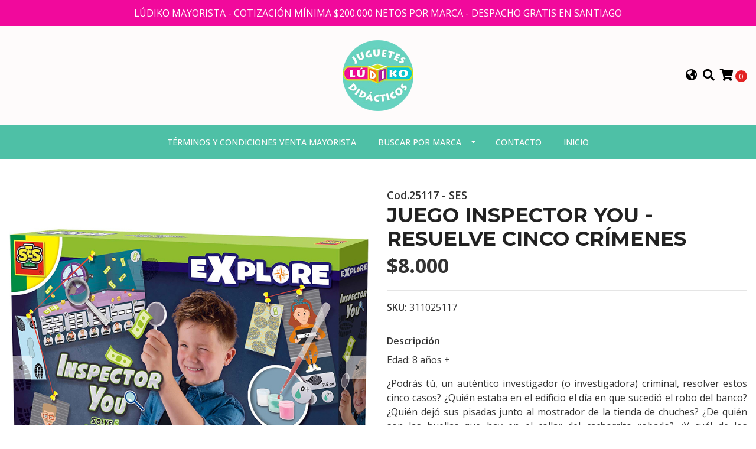

--- FILE ---
content_type: text/html; charset=utf-8
request_url: https://www.ludikomayorista.cl/es/juego-inspector-you-resuelve-cinco-crimenes
body_size: 9678
content:
<!DOCTYPE html>
<!--[if IE 9]><html class="lt-ie10" lang="en" > <![endif]-->
<html class="no-js" lang="es" xmlns="http://www.w3.org/1999/xhtml"> <!--<![endif]-->

  <head>
    <title>JUEGO INSPECTOR YOU - RESUELVE CINCO CRÍMENES</title>
    <meta http-equiv="Content-Type" content="text/html; charset=utf-8" />
    <meta name="description" content="Edad: 8 años + ¿Podrás tú, un auténtico investigador (o investigadora) criminal, resolver estos cinco casos? ¿Quién estaba en el edificio el día en que sucedió el robo del banco? ¿Quién dejó sus pisadas junto al mostrador de la tienda de chuches? ¿De quién son las huellas que ha..." />
    <meta name="robots" content="follow, all" />

    <!-- Set the viewport width to device width for mobile -->
    <meta name="viewport" content="width=device-width, initial-scale=1.0" />

    <!-- Facebook Meta tags for Product -->
<meta property="fb:app_id" content="283643215104248" />

  <meta property="og:title" content="JUEGO INSPECTOR YOU - RESUELVE CINCO CRÍMENES" />
  <meta property="og:type" content="product" />
  
  
  <meta property="og:image" content="https://cdnx.jumpseller.com/ludikomayorista/image/20093745/25117_1.jpg?1634920961" />
  
  <meta property="og:image" content="https://cdnx.jumpseller.com/ludikomayorista/image/20093746/25117_2.jpg?1634920961" />
  
  <meta property="og:image" content="https://cdnx.jumpseller.com/ludikomayorista/image/20093747/25117_3.jpg?1634920961" />
  
  

  
  <meta property="og:brand" content="Cod.25117 - SES" />
  

  <meta property="product:is_product_shareable" content="1" />
  <meta property="product:original_price:amount" content="8000.0"/>
  <meta property="product:original_price:currency" content="CLP"/>
  <meta property="product:price:amount" content="8000.0"/>
  <meta property="product:price:currency" content="CLP"/>

  
  <meta property="product:availability" content="instock"/>
  



<meta property="og:description" content="Edad: 8 años + ¿Podrás tú, un auténtico investigador (o investigadora) criminal, resolver estos cinco casos? ¿Quién estaba en el edificio el día en que sucedió el robo del banco? ¿Quién dejó sus pisadas junto al mostrador de la tienda de chuches? ¿De quién son las huellas que ha..." />
<meta property="og:url" content="https://www.ludikomayorista.cl/es/juego-inspector-you-resuelve-cinco-crimenes" />
<meta property="og:site_name" content="ludikomayorista" />
<meta name="twitter:card" content="summary" />


<meta property="og:locale" content="es" />

<meta property="og:locale:alternate" content="es_CL" />



    
      
      <link rel="alternate" hreflang="es" href="https://www.ludikomayorista.cl/es/juego-inspector-you-resuelve-cinco-crimenes" />
      
      <link rel="alternate" hreflang="es_CL" href="https://www.ludikomayorista.cl/juego-inspector-you-resuelve-cinco-crimenes" />
      
    

    
    <link rel="canonical" href="/es/juego-inspector-you-resuelve-cinco-crimenes">
    

    <script type="application/ld+json">
{
  "@context": "http://schema.org/"
  ,
    "@type": "Product",
    "name": "JUEGO INSPECTOR YOU - RESUELVE CINCO CRÍMENES",
    "url": "https://www.ludikomayorista.cl/es/juego-inspector-you-resuelve-cinco-crimenes",
    "itemCondition": "http://schema.org/NewCondition",
    "sku": "311025117",
    "image": "https://cdnx.jumpseller.com/ludikomayorista/image/20093745/25117_1.jpg?1634920961",
    
    "description": "Edad: 8 años +¿Podrás tú, un auténtico investigador (o investigadora) criminal, resolver estos cinco casos? ¿Quién estaba en el edificio el día en que sucedió el robo del banco? ¿Quién dejó sus pisadas junto al mostrador de la tienda de chuches? ¿De quién son las huellas que hay en el collar del cachorrito robado? ¿Y cuál de los sospechosos tiene el mismo grupo sanguíneo que el de la sangre encontrada en el hueso de dinosaurio o en los fragmentos de cristal del laboratorio nuclear? Utiliza la cinta para proteger la zona del crimen, investiga los rastros y pruebas del delito con la lupa y otros instrumentos de detective y realiza análisis de sangre para averiguar quién es el verdadero culpable. Fabricado en Holanda.Contenido:• 5 casos con pistas ocultas.• 8 sospechosos.• Huellas dactilares.• Pisadas.• Análisis de sangre.• Cinta métrica.• Lupa.• Cinta delimitadora de la escena del crimen.• Bolsas para las pruebas.• Instrucciones.",
    
    "brand": {
      "@type": "Thing",
      "name": "Cod.25117 - SES"
    },
    
    
      "category": "SES",
    
    "offers": {
      
        "@type": "Offer",
        "itemCondition": "http://schema.org/NewCondition",
        
        "availability": "http://schema.org/InStock",
        
      
      
        "price": "8000.0",
      
      "priceCurrency": "CLP",
      "seller": {
        "@type": "Organization",
        "name": "ludikomayorista"
      },
      "url": "https://www.ludikomayorista.cl/es/juego-inspector-you-resuelve-cinco-crimenes"
    }
  
}
</script>


  <script src="https://cdnjs.cloudflare.com/ajax/libs/jquery/3.4.1/jquery.min.js" integrity="sha384-vk5WoKIaW/vJyUAd9n/wmopsmNhiy+L2Z+SBxGYnUkunIxVxAv/UtMOhba/xskxh" crossorigin="anonymous" ></script>
    <link rel="icon" href=" https://assets.jumpseller.com/store/ludikomayorista/themes/325325/options/29069356/1603996832.ico?1603996869 ">
    <link rel="stylesheet" href="//stackpath.bootstrapcdn.com/bootstrap/4.3.1/css/bootstrap.min.css" integrity="sha384-ggOyR0iXCbMQv3Xipma34MD+dH/1fQ784/j6cY/iJTQUOhcWr7x9JvoRxT2MZw1T" crossorigin="anonymous">

    <link rel="stylesheet" href="//use.fontawesome.com/releases/v5.7.2/css/all.css" integrity="sha384-fnmOCqbTlWIlj8LyTjo7mOUStjsKC4pOpQbqyi7RrhN7udi9RwhKkMHpvLbHG9Sr" crossorigin="anonymous">

		
    <link rel="stylesheet" type="text/css" href="https://assets.jumpseller.com/store/ludikomayorista/themes/325325/app.css?1707824341"/>
    <link rel="stylesheet" type="text/css" href="https://assets.jumpseller.com/store/ludikomayorista/themes/325325/color_pickers.min.css?1707824341"/>
    <script src="//ajax.googleapis.com/ajax/libs/webfont/1.6.26/webfont.js"></script>
<script type="text/javascript">
  WebFont.load({
    google: {
      families: ["Open Sans:300,400,500,600,700,800", "Montserrat:300,400,500,600,700,800", "Montserrat:300,400,500,600,700,800"]
    }
  });
</script>

<style type="text/css">
  body {
    font-family: 'Open Sans' !important;
  }

  h1, h2 {
    font-family: 'Montserrat' !important;
  }

  h1 {
    font-size:34px !important
  }

  .navbar-brand,
  .text-logo,
  h1.text-logo{
    font-family: 'Montserrat'!important;
    font-size: 1.25em!important;
  }

  @media (min-width: 768px) {
    .navbar-brand,
    .text-logo,
    h1.text-logo {
      font-size: 40px!important;
    }
  }
  body  {
    font-size: 16px !important;
  }

  h2.block-header {
    font-size:28px !important
  }

  #main-menu li a {
    font-size: 14px !important;
  }
  @media (min-width: 768px) {
    #carousel-home .item .carousel-info h2 {
      font-size: 1.5rem !important;
    }
  }

  .header-block .social a i,
  .header-block .header_actions-link i {
    font-size: 20px !important;
  }
</style>


    
    <link rel="stylesheet" href="//cdnjs.cloudflare.com/ajax/libs/OwlCarousel2/2.3.4/assets/owl.carousel.min.css">
    

    <!-- Script to Dropdown -->
    <script>
      $('.float-right .dropdown').click(function(){
        $(this).toggleClass('show');
      });
    </script>

    
  <meta name="csrf-param" content="authenticity_token" />
<meta name="csrf-token" content="3wlWEjgXhoXsIAS0I63DQDdv6B3RNVuj9rolycQDoihGoA3RtgBYUhtQVqZ7ueAUYpxRia1qrdJ5oPmv5eiQGQ" />
<script src="https://files.jumpseller.com/javascripts/dist/jumpseller-2.0.0.js" defer="defer"></script></head>
<body>
<!--[if lt IE 8]>
<p class="browsehappy">You are using an <strong>outdated</strong> browser. Please <a href="http://browsehappy.com/">upgrade your browser</a> to improve your experience.</p>
<![endif]-->

  

  
<!-- Fixed Top Bar -->
<div class=" nav-bar message-top">
  <div class=" container  text-center">
    LÚDIKO MAYORISTA - COTIZACIÓN MÍNIMA $200.000 NETOS POR MARCA - DESPACHO GRATIS EN SANTIAGO
  </div>
</div>

<header>
  <div class="container  header-block trsn py-lg-4 py-0">
    <div class="row align-items-center no-gutters">
      <div class="col-lg-4 col-md-3 col-2">
        <ul class="social d-none d-lg-block list-inline">
          

          

          
          

          
          
        </ul>

      </div>
      <!-- Logo -->
      <div class="col-lg-4 col-md-6 col-8 text-center">
        <a href="https://www.ludikomayorista.cl/es" title="ludikomayorista">
          
          <img src="https://images.jumpseller.com/store/ludikomayorista/store/logo/logoludiko2.png?0" class="navbar-brand store-image img-fluid" alt="ludikomayorista" />
          
        </a>
      </div>
      <div class="col-lg-4 col-md-3 col-2">
        <ul class="list-inline text-right header_actions m-0">
          
          
          <li class="list-inline-item d-none d-lg-inline-block">
            <div class="dropdown">
              
              
              <div id="langMenuButton" data-toggle="dropdown" aria-haspopup="true" aria-expanded="false" role="button" class="header_actions-link">
                <i class="fas fa-globe-americas" data-toggle="tooltip" title="Escoger lenguaje" data-placement="top"></i>
              </div>
              
              
              
              
              <div class="dropdown-menu dropdown-menu-right" aria-labelledby="langMenuButton">
                
                <a href="https://www.ludikomayorista.cl/es/juego-inspector-you-resuelve-cinco-crimenes" class="dropdown-item" title="Español">es</a>
                
                <a href="https://www.ludikomayorista.cl/juego-inspector-you-resuelve-cinco-crimenes" class="dropdown-item" title="Español (Chile)">cl</a>
                
              </div>
            </div>
          </li>
          
          
          
          <li class="list-inline-item d-none d-lg-inline-block">
            <button type="button" data-toggle="modal" data-target="#search_modal" class="p-0 header_actions-link">
              <i class="fas fa-search" data-toggle="tooltip" title="Buscar" data-placement="top"></i>
            </button>
            <div id="search_modal" class="modal fade" tabindex="-1" role="dialog" aria-labelledby="search_modal" aria-hidden="true">
              <div class="modal-dialog" role="document">
                <div class="modal-content">
                  <div class="modal-header">
                    <h5 class="modal-title text-center d-block" id="search_modal">Buscar</h5>
                    <button type="button" class="close" data-dismiss="modal" aria-label="Close">
                      <i class="fas fa-times"></i>
                    </button>
                  </div>
                  <div class="modal-body">
                    <form id="header_search-form" class="search-form" method="get" action="/es/search">
                      <input type="text" value="" name="q" class="form-control" onFocus="javascript:this.value=''" placeholder="Buscar productos" />
                      <button type="submit"><i class="fas fa-search"></i></button>
                    </form>
                  </div>
                </div>
              </div>
            </div>
          </li>
          
          <li class="list-inline-item cart">
            <a id="cart-link" href="/es/cart" title="Carro de Compras" class="header_actions-link" data-toggle="tooltip" data-placement="top">
              <i class="fas fa-shopping-cart"></i>
              <span class="cart-size">0</span>
            </a>
          </li>
          
        </ul>

      </div>
    </div>
  </div>
</header>

<!-- Navigation -->
<nav id="main-menu" class="navbar-expand-md d-none d-lg-block vertical_menu navbar-fixed"">
  <div class="collapse navbar-collapse" id="navbarsContainer">
    <ul class="navbar-nav m-auto">
      
      <li class="nav-item  ">
  <a href="/es/terminos-y-condiciones-venta-mayorista"  title="Términos y condiciones venta mayorista" class="level-1 trsn nav-link" >Términos y condiciones venta mayorista</a>
  
</li>



      
      <li class="nav-item dropdown ">
  <a href="/es/"  title="Buscar por marca" class="dropdown-toggle level-1 trsn nav-link" data-toggle="">Buscar por marca</a>
  
    <ul class="dropdown-menu multi-level">
      
        <li class="nav-item  ">
  <a href="/es/ses"  title="SES" class="level-1 trsn nav-link" >SES</a>
  
</li>



      
        <li class="nav-item  ">
  <a href="/es/ecoiffier"  title="Ecoiffier" class="level-1 trsn nav-link" >Ecoiffier</a>
  
</li>



      
        <li class="nav-item  ">
  <a href="/es/the-doll-factory"  title="The Doll Factory" class="level-1 trsn nav-link" >The Doll Factory</a>
  
</li>



      
        <li class="nav-item  ">
  <a href="/es/paola-reina"  title="PAOLA REINA" class="level-1 trsn nav-link" >PAOLA REINA</a>
  
</li>



      
        <li class="nav-item  ">
  <a href="/es/plan-toys"  title="Plantoys" class="level-1 trsn nav-link" >Plantoys</a>
  
</li>



      
        <li class="nav-item  ">
  <a href="/es/janod"  title="JANOD" class="level-1 trsn nav-link" >JANOD</a>
  
</li>



      
        <li class="nav-item  ">
  <a href="/es/goki"  title="Goki" class="level-1 trsn nav-link" >Goki</a>
  
</li>



      
        <li class="nav-item  ">
  <a href="/es/utiles-escolares-2"  title="UTILES ESCOLARES" class="level-1 trsn nav-link" >UTILES ESCOLARES</a>
  
</li>



      
        <li class="nav-item  ">
  <a href="/es/learning"  title="Learning" class="level-1 trsn nav-link" >Learning</a>
  
</li>



      
        <li class="nav-item  ">
  <a href="/es/miniland"  title="Miniland" class="level-1 trsn nav-link" >Miniland</a>
  
</li>



      
        <li class="nav-item  ">
  <a href="/es/rubens-barn"  title="RUBENS BARN" class="level-1 trsn nav-link" >RUBENS BARN</a>
  
</li>



      
        <li class="nav-item  ">
  <a href="/es/erzi"  title="ERZI" class="level-1 trsn nav-link" >ERZI</a>
  
</li>



      
        <li class="nav-item  ">
  <a href="/es/dantoy"  title="DANTOY" class="level-1 trsn nav-link" >DANTOY</a>
  
</li>



      
        <li class="nav-item  ">
  <a href="/es/bs"  title="BS TOYS" class="level-1 trsn nav-link" >BS TOYS</a>
  
</li>



      
        <li class="nav-item  ">
  <a href="/es/geoworld"  title="GEOWORLD" class="level-1 trsn nav-link" >GEOWORLD</a>
  
</li>



      
        <li class="nav-item  ">
  <a href="/es/ludiko"  title="LUDIKO" class="level-1 trsn nav-link" >LUDIKO</a>
  
</li>



      
        <li class="nav-item  ">
  <a href="/es/libros"  title="LIBROS" class="level-1 trsn nav-link" >LIBROS</a>
  
</li>



      
    </ul>
  
</li>



      
      <li class="nav-item  ">
  <a href="/es/contact"  title="Contacto" class="level-1 trsn nav-link" >Contacto</a>
  
</li>



      
      <li class="nav-item  ">
  <a href="/es/"  title="Inicio" class="level-1 trsn nav-link" >Inicio</a>
  
</li>



      
    </ul>
  </div>
</nav>
<script>
  $(function () {
    $('[data-toggle="tooltip"]').tooltip()
  })
  
</script>


  <!-- Navigation Mobile -->
<div class="mobilenav d-lg-none trsn">
  <div class="menu-header">
    <div class="item item-1 trsn">
      <i class="fas fa-search"></i>
      <form id="search_mini_form_mobile" class="navbar-form form-inline trsn" method="get" action="/es/search">
        <input type="text" value="" name="q" class="form-text" onFocus="javascript:this.value=''" placeholder="Buscar productos" />
      </form>
    </div>
    
    <div class="item item-2 trsn">
      
      
      <span>es<i class="fas fa-angle-down" aria-hidden="true"></i></span>
      
      
      
      
      <div class="lang-menu">
        <a href="https://www.ludikomayorista.cl/es/juego-inspector-you-resuelve-cinco-crimenes" class="trsn" title="Español">Español</a><a href="https://www.ludikomayorista.cl/juego-inspector-you-resuelve-cinco-crimenes" class="trsn" title="Español (Chile)">Español (Chile)</a>
      </div>
    </div>
    
    

    <div class="nav-icon">
      <span></span>
      <span></span>
      <span></span>
      <span></span>
    </div>
  </div>
  <div class="menu-top"></div>
  <div class="mobilenav-inner">
    <ul class="menu-mobile trsn">
      
      <li class=" ">
  
  <a href="/es/terminos-y-condiciones-venta-mayorista" title="Términos y condiciones venta mayorista" >Términos y condiciones venta mayorista</a>
  

  
</li>

      
      <li class="has-dropdown ">
  
  <a title="Buscar por marca" class="level-1  first-trigger">Buscar por marca <i class="fas fa-angle-right" aria-hidden="true"></i></a>
  

  
  <ul class="level-1 dropdown">
    <li><a title="Volver" class="back-level-1"><i class="fas fa-angle-double-left" aria-hidden="true"></i> Volver</a></li>
    <li><a title="Buscar por marca" class="top-category" >Buscar por marca</a></li>
    
    	<li class=" ">
  
  <a href="/es/ses" title="SES" >SES</a>
  

  
</li>

    
    	<li class=" ">
  
  <a href="/es/ecoiffier" title="Ecoiffier" >Ecoiffier</a>
  

  
</li>

    
    	<li class=" ">
  
  <a href="/es/the-doll-factory" title="The Doll Factory" >The Doll Factory</a>
  

  
</li>

    
    	<li class=" ">
  
  <a href="/es/paola-reina" title="PAOLA REINA" >PAOLA REINA</a>
  

  
</li>

    
    	<li class=" ">
  
  <a href="/es/plan-toys" title="Plantoys" >Plantoys</a>
  

  
</li>

    
    	<li class=" ">
  
  <a href="/es/janod" title="JANOD" >JANOD</a>
  

  
</li>

    
    	<li class=" ">
  
  <a href="/es/goki" title="Goki" >Goki</a>
  

  
</li>

    
    	<li class=" ">
  
  <a href="/es/utiles-escolares-2" title="UTILES ESCOLARES" >UTILES ESCOLARES</a>
  

  
</li>

    
    	<li class=" ">
  
  <a href="/es/learning" title="Learning" >Learning</a>
  

  
</li>

    
    	<li class=" ">
  
  <a href="/es/miniland" title="Miniland" >Miniland</a>
  

  
</li>

    
    	<li class=" ">
  
  <a href="/es/rubens-barn" title="RUBENS BARN" >RUBENS BARN</a>
  

  
</li>

    
    	<li class=" ">
  
  <a href="/es/erzi" title="ERZI" >ERZI</a>
  

  
</li>

    
    	<li class=" ">
  
  <a href="/es/dantoy" title="DANTOY" >DANTOY</a>
  

  
</li>

    
    	<li class=" ">
  
  <a href="/es/bs" title="BS TOYS" >BS TOYS</a>
  

  
</li>

    
    	<li class=" ">
  
  <a href="/es/geoworld" title="GEOWORLD" >GEOWORLD</a>
  

  
</li>

    
    	<li class=" ">
  
  <a href="/es/ludiko" title="LUDIKO" >LUDIKO</a>
  

  
</li>

    
    	<li class=" ">
  
  <a href="/es/libros" title="LIBROS" >LIBROS</a>
  

  
</li>

    
    <li><a href="/es/" title="Buscar por marca" class="goto">Ir a <span>Buscar por marca</span></a></li>
  </ul>
  
</li>

      
      <li class=" ">
  
  <a href="/es/contact" title="Contacto" >Contacto</a>
  

  
</li>

      
      <li class=" ">
  
  <a href="/es/" title="Inicio" >Inicio</a>
  

  
</li>

      
      <li>
        
      </li>
      <li>
        
      </li>
      

      

      
      
      
      
    </ul>
  </div>
</div>
<div class="nav-bg-opacity"></div>

  
  <!-- Page Content -->
  <div class="container my-5 pt-lg-0 pt-5 product-page">
  <div class="row">
    <div class="col-md-6 mb-3">
      <div class="d-md-none text-center">
        
        <div class="brand">
          Cod.25117 - SES
        </div>
        
        <h2 class="product-name mb-0">JUEGO INSPECTOR YOU - RESUELVE CINCO CRÍMENES</h2>
        
        
        <span id="product-form-price-2">$8.000</span>
        
        
      </div>
      <div class="main-product-image">
        
        <div id="product-carousel" class="product-images owl-carousel product-slider" data-slider-id="1">
          <div class="item">
            <img id="first-image" src="https://cdnx.jumpseller.com/ludikomayorista/image/20093745/25117_1.jpg?1634920961" alt="JUEGO INSPECTOR YOU - RESUELVE CINCO CRÍMENES" />
          </div>
          
          <div class="item">
            <img src="https://cdnx.jumpseller.com/ludikomayorista/image/20093746/25117_2.jpg?1634920961" alt="JUEGO INSPECTOR YOU - RESUELVE CINCO CRÍMENES" />
          </div>
          
          <div class="item">
            <img src="https://cdnx.jumpseller.com/ludikomayorista/image/20093747/25117_3.jpg?1634920961" alt="JUEGO INSPECTOR YOU - RESUELVE CINCO CRÍMENES" />
          </div>
          
        </div>
        

        
        <!-- Thumb Images -->
        <div class="owl-thumbs mt-2 mr-n2" data-slider-id="1">
          
          <a class="owl-thumb-item" data-image="1" href="#">
            <img src="https://cdnx.jumpseller.com/ludikomayorista/image/20093745/thumb/100/100?1634920961" srcset="https://cdnx.jumpseller.com/ludikomayorista/image/20093745/thumb/100/100?1634920961 1x,https://cdnx.jumpseller.com/ludikomayorista/image/20093745/thumb/200/200?1634920961 2x" alt="JUEGO INSPECTOR YOU - RESUELVE CINCO CRÍMENES"/ class="pb-2 pr-2">
          </a>
          
          <a class="owl-thumb-item" data-image="2" href="#">
            <img src="https://cdnx.jumpseller.com/ludikomayorista/image/20093746/thumb/100/100?1634920961" srcset="https://cdnx.jumpseller.com/ludikomayorista/image/20093746/thumb/100/100?1634920961 1x,https://cdnx.jumpseller.com/ludikomayorista/image/20093746/thumb/200/200?1634920961 2x" alt="JUEGO INSPECTOR YOU - RESUELVE CINCO CRÍMENES"/ class="pb-2 pr-2">
          </a>
          
          <a class="owl-thumb-item" data-image="3" href="#">
            <img src="https://cdnx.jumpseller.com/ludikomayorista/image/20093747/thumb/100/100?1634920961" srcset="https://cdnx.jumpseller.com/ludikomayorista/image/20093747/thumb/100/100?1634920961 1x,https://cdnx.jumpseller.com/ludikomayorista/image/20093747/thumb/200/200?1634920961 2x" alt="JUEGO INSPECTOR YOU - RESUELVE CINCO CRÍMENES"/ class="pb-2 pr-2">
          </a>
          
        </div>
        
      </div>
    </div>

    <div class="col-md-6">
      <form id="product-form" class="form-horizontal" action="/es/cart/add/12023962" method="post" enctype="multipart/form-data" name="buy">
        <div class="form-group d-none d-md-block">
          
          <div class="brand">Cod.25117 - SES</div>
          
          <h1 class="page-header m-0 text-left">JUEGO INSPECTOR YOU - RESUELVE CINCO CRÍMENES</h1>
          
          <div class="form-price_desktop">
            
            <span class="product-form-price form-price" id="product-form-price">$8.000</span>
            
          </div>
          
        </div>

        
        <div id="product-sku" class="sku visible form-group">
          <label class="form-control-label mb-0">SKU: </label>
          <span class="sku_elem">311025117</span>
        </div>
        

        

        
        <div class="form-group description">
          <label class="form-control-label">Descripción</label>
          <p style="text-align: justify;">Edad: 8 años +</p>
<p style="text-align: justify;">¿Podrás tú, un auténtico investigador (o investigadora) criminal, resolver estos cinco casos? ¿Quién estaba en el edificio el día en que sucedió el robo del banco? ¿Quién dejó sus pisadas junto al mostrador de la tienda de chuches? ¿De quién son las huellas que hay en el collar del cachorrito robado? ¿Y cuál de los sospechosos tiene el mismo grupo sanguíneo que el de la sangre encontrada en el hueso de dinosaurio o en los fragmentos de cristal del laboratorio nuclear? Utiliza la cinta para proteger la zona del crimen, investiga los rastros y pruebas del delito con la lupa y otros instrumentos de detective y realiza análisis de sangre para averiguar quién es el verdadero culpable. Fabricado en Holanda.</p>
<p style="text-align: justify;">Contenido:</p>
<p style="text-align: justify;">• 5 casos con pistas ocultas.</p>
<p style="text-align: justify;">• 8 sospechosos.</p>
<p style="text-align: justify;">• Huellas dactilares.</p>
<p style="text-align: justify;">• Pisadas.</p>
<p style="text-align: justify;">• Análisis de sangre.</p>
<p style="text-align: justify;">• Cinta métrica.</p>
<p style="text-align: justify;">• Lupa.</p>
<p style="text-align: justify;">• Cinta delimitadora de la escena del crimen.</p>
<p style="text-align: justify;">• Bolsas para las pruebas.</p>
<p style="text-align: justify;">• Instrucciones.</p>
        </div>
        
        <div class="form-group qty-select hidden">
          
        </div>
        <!-- Out of Stock -->
        <div class="form-group product-stock product-out-stock hidden">
          <label class="form-control-label">Agotado</label>
          <p>Este producto no tiene stock disponible. Puedes enviarnos una consulta al respecto.</p>
          
          <div class="row">
            <div class="col-md-6">
              <a href="/es/contact" class="btn btn-primary btn-sm btn-block mb-md-0 mb-2" title="Contáctanos">Contáctanos</a>
            </div>
            <div class="col-md-6">
              <a href="javascript:history.back()" class="btn btn-secondary btn-sm btn-block" title="Continúa Comprando">Continúa Comprando</a>
            </div>
          </div>
          
        </div>
        <!-- Not Available -->
        <div class="form-group product-stock product-unavailable hidden">
          <label class="form-control-label">No Disponible</label>
          <p>Este producto no está disponible. Puedes enviarnos una consulta al respecto.</p>
          
          <div class="row">
            <div class="col-md-6">
              <a href="/es/contact" class="btn btn-primary btn-sm btn-block" title="Contáctanos">Contáctanos</a>
            </div>
            <div class="col-md-6">
              <a href="javascript:history.back()" class="btn btn-secondary btn-sm btn-block" title="Continúa Comprando">Continúa Comprando</a>
            </div>
          </div>
          
        </div>

        

        <div class="form-group product-stock product-available row no-gutters visible">
          <div class="col-lg-4 col-sm-5 text-center">
            <label class="form-control-label">Cantidad</label>
          </div>
          <div class="col-lg-8 col-sm-7">

          </div>
          <div class="col-lg-4 col-sm-5">
            
            
            <div class="quantity mr-sm-2 mr-0 mb-sm-0 mb-2">
              <input type="number" class="qty form-control text-center" id="input-qty" name="qty" min="1" value="1" readonly="readonly" >
            </div>
          </div>
          <div class="col-lg-8 col-sm-7">
            
            <input type="submit" id="add-to-cart" class="btn btn-adc btn-block" value="Añadir al Carro" />
            
          </div>
          <div class="col-12 disclaimer text-center mt-2">Solo quedan <strong> 0 </strong> unidades de este producto</div>
        </div>
        

        

        
      </form>
      <div id="product-sharing">
        <ul class="list-inline social-networks">
          <li class="list-inline-item"><strong>Compartir: </strong>
            

          

          

          

          

        </ul>
      </div>
    </div>
    <script type="text/javascript">
      $('#product-sharing a').click(function(){
        return !window.open(this.href, 'Share', 'width=640,height=300');
      });
    </script>
  </div>
</div>



<div class="container">
  <div class="row">
    <div class="col-12">
      <h2 class="block-header text-center">También te puede interesar</h2>
    </div>
  </div>
</div>

<div class="container related_products">
  <div class="product-slider related-slider owl-carousel">
    
    <div class="item">
      <div class="product-block text-center mb-md-3 mb-2 p-md-3 p-2 rounded trsn">
        <a href="/es/delantal-eco" class="product-image d-block ">

          

          

          
          <img class="img-fluid img-portfolio img-hover mb-2" src="https://cdnx.jumpseller.com/ludikomayorista/image/26010261/resize/255/255?1659461457" srcset="https://cdnx.jumpseller.com/ludikomayorista/image/26010261/resize/255/255?1659461457 1x,https://cdnx.jumpseller.com/ludikomayorista/image/26010261/resize/510/510?1659461457 2x" alt="DELANTAL ECO" />
          
        </a>
        
        
        
        <div class="caption">
          <div class="brand-name small trsn">
            <span class="brand">Cód.24923 - SES</span>
            <h4><a href="/es/delantal-eco">DELANTAL ECO</a></h4>
          </div>
          
          <div class="list-price">
            
            <span class="product-block-list">$6.353</span>
            
          </div>
          
          
          <div class="mt-2 trsn btn_container">
            
            
            <form id="product-form-14727914" action="/es/cart/add/14727914" method="post" enctype="multipart/form-data" name="buy">
              <div class="row adc-form no-gutters product-stock product-available">
                <div class="col-sm-8">
                  
                  <div class="quantity mr-md-2 mb-md-0 mb-2">
                    <div class="product-qty">
                      <input type="number" class="qty form-control text-center" id="input-qty-14727914" name="qty" min="1" value="1" readonly="readonly" >
                    </div>
                  </div>
                </div>
                <div class="col-sm-4">
                  
                  <button type="submit" class="adc btn btn-primary" value="Añadir al Carro" ><i class="fas fa-cart-plus"></i></button>
                  
                </div>
              </div>
            </form>
            
            
          </div>
          
        </div>
      </div>
    </div>
    
    <div class="item">
      <div class="product-block text-center mb-md-3 mb-2 p-md-3 p-2 rounded trsn">
        <a href="/es/sally-la-jirafa-sensorial" class="product-image d-block ">

          

          

          
          <img class="img-fluid img-portfolio img-hover mb-2" src="https://cdnx.jumpseller.com/ludikomayorista/image/25945762/resize/255/255?1659028859" srcset="https://cdnx.jumpseller.com/ludikomayorista/image/25945762/resize/255/255?1659028859 1x,https://cdnx.jumpseller.com/ludikomayorista/image/25945762/resize/510/510?1659028859 2x" alt="SALLY LA JIRAFA SENSORIAL" />
          
        </a>
        
        
        
        <div class="caption">
          <div class="brand-name small trsn">
            <span class="brand">Cód.13118- SES</span>
            <h4><a href="/es/sally-la-jirafa-sensorial">SALLY LA JIRAFA SENSORIAL</a></h4>
          </div>
          
          <div class="list-price">
            
            <span class="product-block-list">$14.145</span>
            
          </div>
          
          
          <div class="mt-2 trsn btn_container">
            
            
            <form id="product-form-14706372" action="/es/cart/add/14706372" method="post" enctype="multipart/form-data" name="buy">
              <div class="row adc-form no-gutters product-stock product-available">
                <div class="col-sm-8">
                  
                  <div class="quantity mr-md-2 mb-md-0 mb-2">
                    <div class="product-qty">
                      <input type="number" class="qty form-control text-center" id="input-qty-14706372" name="qty" min="1" value="1" readonly="readonly" >
                    </div>
                  </div>
                </div>
                <div class="col-sm-4">
                  
                  <button type="submit" class="adc btn btn-primary" value="Añadir al Carro" ><i class="fas fa-cart-plus"></i></button>
                  
                </div>
              </div>
            </form>
            
            
          </div>
          
        </div>
      </div>
    </div>
    
    <div class="item">
      <div class="product-block text-center mb-md-3 mb-2 p-md-3 p-2 rounded trsn">
        <a href="/es/autobus-maletin-clasificador-de-formas" class="product-image d-block ">

          

          

          
          <img class="img-fluid img-portfolio img-hover mb-2" src="https://cdnx.jumpseller.com/ludikomayorista/image/19977630/resize/255/255?1634906124" srcset="https://cdnx.jumpseller.com/ludikomayorista/image/19977630/resize/255/255?1634906124 1x,https://cdnx.jumpseller.com/ludikomayorista/image/19977630/resize/510/510?1634906124 2x" alt="AUTOBÚS MALETÍN CLASIFICADOR DE FORMAS" />
          
        </a>
        
        
        
        <div class="caption">
          <div class="brand-name small trsn">
            <span class="brand">Cod.13109 - SES</span>
            <h4><a href="/es/autobus-maletin-clasificador-de-formas">AUTOBÚS MALETÍN CLASIFICADOR DE F..</a></h4>
          </div>
          
          <div class="list-price">
            
            <span class="product-block-list">$11.042</span>
            
          </div>
          
          
          <div class="mt-2 trsn btn_container">
            
            
            <form id="product-form-11969906" action="/es/cart/add/11969906" method="post" enctype="multipart/form-data" name="buy">
              <div class="row adc-form no-gutters product-stock product-available">
                <div class="col-sm-8">
                  
                  <div class="quantity mr-md-2 mb-md-0 mb-2">
                    <div class="product-qty">
                      <input type="number" class="qty form-control text-center" id="input-qty-11969906" name="qty" min="1" value="1" readonly="readonly" >
                    </div>
                  </div>
                </div>
                <div class="col-sm-4">
                  
                  <button type="submit" class="adc btn btn-primary" value="Añadir al Carro" ><i class="fas fa-cart-plus"></i></button>
                  
                </div>
              </div>
            </form>
            
            
          </div>
          
        </div>
      </div>
    </div>
    
    <div class="item">
      <div class="product-block text-center mb-md-3 mb-2 p-md-3 p-2 rounded trsn">
        <a href="/es/mi-melodia-tess" class="product-image d-block ">

          

          

          
          <img class="img-fluid img-portfolio img-hover mb-2" src="https://cdnx.jumpseller.com/ludikomayorista/image/20091539/resize/255/255?1634913310" srcset="https://cdnx.jumpseller.com/ludikomayorista/image/20091539/resize/255/255?1634913310 1x,https://cdnx.jumpseller.com/ludikomayorista/image/20091539/resize/510/510?1634913310 2x" alt="MI MELODÍA - TESS" />
          
        </a>
        
        
        
        <div class="caption">
          <div class="brand-name small trsn">
            <span class="brand">Cod.14466 - SES</span>
            <h4><a href="/es/mi-melodia-tess">MI MELODÍA - TESS</a></h4>
          </div>
          
          <div class="list-price">
            
            <span class="product-block-list">$15.746</span>
            
          </div>
          
          
          <div class="mt-2 trsn btn_container">
            
            
            <form id="product-form-12023251" action="/es/cart/add/12023251" method="post" enctype="multipart/form-data" name="buy">
              <div class="row adc-form no-gutters product-stock product-available">
                <div class="col-sm-8">
                  
                  <div class="quantity mr-md-2 mb-md-0 mb-2">
                    <div class="product-qty">
                      <input type="number" class="qty form-control text-center" id="input-qty-12023251" name="qty" min="1" value="1" readonly="readonly" >
                    </div>
                  </div>
                </div>
                <div class="col-sm-4">
                  
                  <button type="submit" class="adc btn btn-primary" value="Añadir al Carro" ><i class="fas fa-cart-plus"></i></button>
                  
                </div>
              </div>
            </form>
            
            
          </div>
          
        </div>
      </div>
    </div>
    
    <div class="item">
      <div class="product-block text-center mb-md-3 mb-2 p-md-3 p-2 rounded trsn">
        <a href="/es/juego-de-bano-afeitarse-con-espuma" class="product-image d-block ">

          

          

          
          <img class="img-fluid img-portfolio img-hover mb-2" src="https://cdnx.jumpseller.com/ludikomayorista/image/19346473/resize/255/255?1642029679" srcset="https://cdnx.jumpseller.com/ludikomayorista/image/19346473/resize/255/255?1642029679 1x,https://cdnx.jumpseller.com/ludikomayorista/image/19346473/resize/510/510?1642029679 2x" alt="JUEGO DE BAÑO AFEITARSE CON ESPUMA" />
          
        </a>
        
        
        
        <div class="caption">
          <div class="brand-name small trsn">
            <span class="brand">Cód.13089 - SES</span>
            <h4><a href="/es/juego-de-bano-afeitarse-con-espuma">JUEGO DE BAÑO AFEITARSE CON ESPUMA</a></h4>
          </div>
          
          <div class="list-price">
            
            <span class="product-block-list">$5.598</span>
            
          </div>
          
          
          <div class="mt-2 trsn btn_container">
            
            
            <form id="product-form-11482254" action="/es/cart/add/11482254" method="post" enctype="multipart/form-data" name="buy">
              <div class="row adc-form no-gutters product-stock product-available">
                <div class="col-sm-8">
                  
                  <div class="quantity mr-md-2 mb-md-0 mb-2">
                    <div class="product-qty">
                      <input type="number" class="qty form-control text-center" id="input-qty-11482254" name="qty" min="1" value="1" readonly="readonly" >
                    </div>
                  </div>
                </div>
                <div class="col-sm-4">
                  
                  <button type="submit" class="adc btn btn-primary" value="Añadir al Carro" ><i class="fas fa-cart-plus"></i></button>
                  
                </div>
              </div>
            </form>
            
            
          </div>
          
        </div>
      </div>
    </div>
    
    <div class="item">
      <div class="product-block text-center mb-md-3 mb-2 p-md-3 p-2 rounded trsn">
        <a href="/es/sophie-la-girafe-tarjetas-con-pintura-de-dedos" class="product-image d-block ">

          

          

          
          <img class="img-fluid img-portfolio img-hover mb-2" src="https://cdnx.jumpseller.com/ludikomayorista/image/20092202/resize/255/255?1634916394" srcset="https://cdnx.jumpseller.com/ludikomayorista/image/20092202/resize/255/255?1634916394 1x,https://cdnx.jumpseller.com/ludikomayorista/image/20092202/resize/510/510?1634916394 2x" alt="SOPHIE LA GIRAFE - TARJETAS CON PINTURA DE DEDOS" />
          
        </a>
        
        
        
        <div class="caption">
          <div class="brand-name small trsn">
            <span class="brand">Cod.14493 - SES</span>
            <h4><a href="/es/sophie-la-girafe-tarjetas-con-pintura-de-dedos">SOPHIE LA GIRAFE - TARJETAS CON P..</a></h4>
          </div>
          
          <div class="list-price">
            
            <span class="product-block-list">$7.441</span>
            
          </div>
          
          
          <div class="mt-2 trsn btn_container">
            
            
            <form id="product-form-12023522" action="/es/cart/add/12023522" method="post" enctype="multipart/form-data" name="buy">
              <div class="row adc-form no-gutters product-stock product-available">
                <div class="col-sm-8">
                  
                  <div class="quantity mr-md-2 mb-md-0 mb-2">
                    <div class="product-qty">
                      <input type="number" class="qty form-control text-center" id="input-qty-12023522" name="qty" min="1" value="1" readonly="readonly" >
                    </div>
                  </div>
                </div>
                <div class="col-sm-4">
                  
                  <button type="submit" class="adc btn btn-primary" value="Añadir al Carro" ><i class="fas fa-cart-plus"></i></button>
                  
                </div>
              </div>
            </form>
            
            
          </div>
          
        </div>
      </div>
    </div>
    
    <div class="item">
      <div class="product-block text-center mb-md-3 mb-2 p-md-3 p-2 rounded trsn">
        <a href="/es/bingo-animal-xxl" class="product-image d-block ">

          

          

          
          <img class="img-fluid img-portfolio img-hover mb-2" src="https://cdnx.jumpseller.com/ludikomayorista/image/25938193/resize/255/255?1659014555" srcset="https://cdnx.jumpseller.com/ludikomayorista/image/25938193/resize/255/255?1659014555 1x,https://cdnx.jumpseller.com/ludikomayorista/image/25938193/resize/510/510?1659014555 2x" alt="BINGO ANIMAL XXL" />
          
        </a>
        
        
        
        <div class="caption">
          <div class="brand-name small trsn">
            <span class="brand">Cod.02231 - SES</span>
            <h4><a href="/es/bingo-animal-xxl">BINGO ANIMAL XXL</a></h4>
          </div>
          
          <div class="list-price">
            
            <span class="product-block-list">$9.793</span>
            
          </div>
          
          
          <div class="mt-2 trsn btn_container">
            
            
            <form id="product-form-14704953" action="/es/cart/add/14704953" method="post" enctype="multipart/form-data" name="buy">
              <div class="row adc-form no-gutters product-stock product-available">
                <div class="col-sm-8">
                  
                  <div class="quantity mr-md-2 mb-md-0 mb-2">
                    <div class="product-qty">
                      <input type="number" class="qty form-control text-center" id="input-qty-14704953" name="qty" min="1" value="1" readonly="readonly" >
                    </div>
                  </div>
                </div>
                <div class="col-sm-4">
                  
                  <button type="submit" class="adc btn btn-primary" value="Añadir al Carro" ><i class="fas fa-cart-plus"></i></button>
                  
                </div>
              </div>
            </form>
            
            
          </div>
          
        </div>
      </div>
    </div>
    
    <div class="item">
      <div class="product-block text-center mb-md-3 mb-2 p-md-3 p-2 rounded trsn">
        <a href="/es/petit-pretenders-set-de-juego-de-limpieza" class="product-image d-block ">

          

          

          
          <img class="img-fluid img-portfolio img-hover mb-2" src="https://cdnx.jumpseller.com/ludikomayorista/image/25989216/resize/255/255?1659370356" srcset="https://cdnx.jumpseller.com/ludikomayorista/image/25989216/resize/255/255?1659370356 1x,https://cdnx.jumpseller.com/ludikomayorista/image/25989216/resize/510/510?1659370356 2x" alt="PETIT PRETENDERS - SET DE JUEGO DE LIMPIEZA" />
          
        </a>
        
        
        
        <div class="caption">
          <div class="brand-name small trsn">
            <span class="brand">Cod.18018 - SES</span>
            <h4><a href="/es/petit-pretenders-set-de-juego-de-limpieza">PETIT PRETENDERS - SET DE JUEGO D..</a></h4>
          </div>
          
          <div class="list-price">
            
            <span class="product-block-list">$8.810</span>
            
          </div>
          
          
          <div class="mt-2 trsn btn_container">
            
            
            <form id="product-form-14722296" action="/es/cart/add/14722296" method="post" enctype="multipart/form-data" name="buy">
              <div class="row adc-form no-gutters product-stock product-available">
                <div class="col-sm-8">
                  
                  <div class="quantity mr-md-2 mb-md-0 mb-2">
                    <div class="product-qty">
                      <input type="number" class="qty form-control text-center" id="input-qty-14722296" name="qty" min="1" value="1" readonly="readonly" >
                    </div>
                  </div>
                </div>
                <div class="col-sm-4">
                  
                  <button type="submit" class="adc btn btn-primary" value="Añadir al Carro" ><i class="fas fa-cart-plus"></i></button>
                  
                </div>
              </div>
            </form>
            
            
          </div>
          
        </div>
      </div>
    </div>
    
  </div>

</div>

<script>
  $(document).ready(function() {
    $('.related-slider').owlCarousel({
      loop:false,
      rewind: true,
      margin:15,
      navText: ["<i class='fas fa-chevron-left'></i>", "<i class='fas fa-chevron-right'></i>"],
      nav:true,
      dots: true,
      thumbs: false,
      responsive:{
        0:{
          items:1,
          margin:8,
          stagePadding: 40,
        },
        600:{
          items:3,
          margin:15,
          stagePadding: 30,
        },
        1000:{
          items:4,
          stagePadding: 30,
        }
      }
    })
  });
</script>



<script type="text/javascript">
  $(document).ready(function(){
    $('#product-carousel').carousel({interval: false});
    $('.owl-thumbs > a').click(function(e){
      e.preventDefault();
      $("#product-carousel").carousel(parseInt($(this).attr('data-image')) -1);
    });
    $("#product-link").click(function () {
      $(this).select();
    });
    $('.owl-thumbs > a').click(function(){
      $('.owl-thumbs > a').removeClass('active');
      $(this).toggleClass('active');
    });
    $( ".owl-thumbs > a" ).first().addClass( "active" );
  });
</script>



<!-- Add to cart plugin -->

<script>
  setTimeout(function(){
    $('.product-page .product-images').css("background-image","none");
	},500);
</script>


  <!-- Footer -->
  
  <footer class="pt-5 pb-3">
  <div class="container">
    <div class="row text-md-left text-center justify-content-center">
      
      <div class="col-lg-12 col-md-12">
        <h5>Sobre Nosotros</h5>
        <div class="footer-description text-center text-md-left mb-lg-0 mb-3">
          
          LUDIKO es una empresa proveedora de material educativo preescolar y escolar para salas cunas, jardines infantiles y colegios de todo Chile con más de 15 años de trayectoria. A sugerencia de muchos clientes y a raíz de la pandemia creamos un nuevo canal -LUDIKO Mayorista- para distribuir nuestros juguetes didácticos, enfocado a emprendedores de todo el país, tanto con tienda física como virtual. 

Nuestra misión es poner como eje central a los niños y niñas, desde la más temprana infancia, seleccionando y ofreciendo productos que despierten su curiosidad y capacidad de imaginación, permitiendo conocerse y relacionarse con los demás y en armonía con su entorno.

Nuestro compromiso es ofrecer un servicio de excelente relación precio-calidad, de atención personalizada y de pronta respuesta en despachos a todo Chile.

          
        </div>
      </div>
      

      <div class="col-lg-3 col-md-6 mb-lg-0 mb-4">
        
        
        <class="mt-3"></h5>
        <ul>
          <li>
            <a></a>
          </li>
        </ul>
        
      </div>


    </div>
  </div>
  <hr class="mb-3">
  <div class="container-fluid">
    <div class="row align-items-center">
      <div class="col-md-4 text-lg-left text-center mb-lg-0 mb-3">
        <div class="powerd-by">&copy; 2026 ludikomayorista. <br>Todos los derechos reservados. <a href='https://jumpseller.cl/?utm_medium=store&utm_campaign=powered_by&utm_source=ludikomayorista' title='Crear tienda en línea' target='_blank' rel='nofollow'>Powered by Jumpseller</a>.</div>
      </div>
      <div class="col-md-4 text-center">
        <a href="https://www.ludikomayorista.cl/es" title="ludikomayorista">
          
          <img src="https://images.jumpseller.com/store/ludikomayorista/store/logo/logoludiko2.png?0" class="navbar-brand img-fluid mb-md-0 mb-3 mx-auto" alt="ludikomayorista" />
          
        </a>
      </div>
      <div class="col-md-4">
        <ul class="payment text-lg-right text-center">
  
  
  
  
  
  
  
  
  
  
  
  
  
  
  
  
  
  
  
  
  
  
  
  
  
  
  
  

  
  
</ul>

      </div>
    </div>
  </div>

</footer>

  
  <!-- /.container -->

  <!-- Bootstrap Core -->
  <script src="//cdnjs.cloudflare.com/ajax/libs/tether/1.4.7/js/tether.min.js"></script>
  <script src="//cdnjs.cloudflare.com/ajax/libs/popper.js/1.14.7/umd/popper.min.js" integrity="sha384-UO2eT0CpHqdSJQ6hJty5KVphtPhzWj9WO1clHTMGa3JDZwrnQq4sF86dIHNDz0W1" crossorigin="anonymous"></script>
  <script src="//cdn.jsdelivr.net/bootstrap.filestyle/1.1.0/js/bootstrap-filestyle.min.js"></script>
  <script src="//stackpath.bootstrapcdn.com/bootstrap/4.3.1/js/bootstrap.min.js" integrity="sha384-JjSmVgyd0p3pXB1rRibZUAYoIIy6OrQ6VrjIEaFf/nJGzIxFDsf4x0xIM+B07jRM" crossorigin="anonymous"></script>

  
  
<script src="//cdnjs.cloudflare.com/ajax/libs/OwlCarousel2/2.3.4/owl.carousel.min.js"></script>
<script src="https://assets.jumpseller.com/store/ludikomayorista/themes/325325/owl.carousel2.thumbs.min.js?1707824341"></script>

<script>
  
  $('.home_slider').owlCarousel({
    items:1,
    autoHeight:true,
    loop:false,
		dots: true,
		margin:0,
		nav:true,
		autoplay: true,
		autoplayTimeout: 3000,
		autoplayHoverPause:true,
		navText: ["<i class='fas fa-angle-left'></i>", "<i class='fas fa-angle-right'></i>"]
	})

  $('.product-images').owlCarousel({
    loop: false,
    items:1,
    dots: false,
    margin:0,
    autoHeight:true,
    nav: true,
    thumbs: true,
    thumbsPrerendered: true,
    thumbs: true,
    thumbsPrerendered: true,
		navText: ["<i class='fas fa-angle-left'></i>", "<i class='fas fa-angle-right'></i>"]
  });
</script>

  <script type="text/javascript" src="https://assets.jumpseller.com/store/ludikomayorista/themes/325325/main.js?1707824341"></script>

  
  
  <script>
  jQuery('<div class="quantity-nav"><div class="quantity-button quantity-up">+</div><div class="quantity-button quantity-down">-</div></div>').insertAfter('.quantity input');
  jQuery('.quantity').each(function() {
    var spinner = jQuery(this),
        input = spinner.find('input[type="number"]'),
        btnUp = spinner.find('.quantity-up'),
        btnDown = spinner.find('.quantity-down'),
        min = input.attr('min'),
        max = input.attr('max');

    btnUp.click(function() {
      var oldValue = parseFloat(input.val());
      if (oldValue >= max) {
        var newVal = oldValue;
      } else {
        var newVal = oldValue + 1;
      }
      spinner.find("input").val(newVal);
      spinner.find("input").trigger("change");
    });

    btnDown.click(function() {
      var oldValue = parseFloat(input.val());
      if (oldValue <= min) {
        var newVal = oldValue;
      } else {
        var newVal = oldValue - 1;
      }
      if(newVal > 0){
        spinner.find("input").val(newVal);
        spinner.find("input").trigger("change");
      };
    });

  });
</script>
  

  
  </body>
</html>


--- FILE ---
content_type: text/css
request_url: https://assets.jumpseller.com/store/ludikomayorista/themes/325325/color_pickers.min.css?1707824341
body_size: 427
content:
body{background-color:#fff;color:#333}h1,h2,h3,h4,h5,h6{color:#222}h1.page-header::after,h2.page-header::after{background:#222}a{color:#333}a:hover,.cart .cart-header .cart-steps a{color:#4ec0a6}.select{background-image:url('https://assets.jumpseller.com/store/ludikomayorista/themes/325325/angle-down.svg?1707824340')}.select:disabled,.select[aria-disabled=true]{background-image:url('https://assets.jumpseller.com/store/ludikomayorista/themes/325325/angle-down.svg?1707824340')}header{background-color:#fefbfb;color:#000}header a,header i,header .navbar-brand{color:#000}.message-top{background-color:#f1099c;color:#fff}#main-menu,#main-menu .dropdown-menu{background-color:#4ec0a6!important}#main-menu li a{color:#fefbfb!important}#main-menu li.sfhover,#main-menu li a:hover{background-color:#4ec0a6!important}.toast,.toast-success{background-color:#28a745}#carousel-home .layer{background-color:#000;opacity:0}footer{background-color:#f9f9f9;color:#333}footer h5,footer a{color:#333}.product-block .status-tag.sale{background-color:#f44336!important}.product-block-normal,.cart-product-discount{color:#f44336!important}.btn.btn-primary,.quantity-button:hover{background-color:#4ec0a6}.btn.btn-secondary{background-color:#666}.btn.btn-outline-secondary{border-color:#666;color:#666}.btn.btn-outline-secondary:hover{background-color:#666;color:#fff}.btn.btn-adc,.cart-size{background-color:#e22323}.btn:hover{background-color:#333!important}.btn.btn-link:hover{background-color:transparent!important}.product-block:hover{-webkit-box-shadow:0 0 15px 0 rgba(0,0,0,0.1);-moz-box-shadow:0 0 15px 0 rgba(0,0,0,0.1);box-shadow:0 0 15px 0 rgba(0,0,0,0.1)}